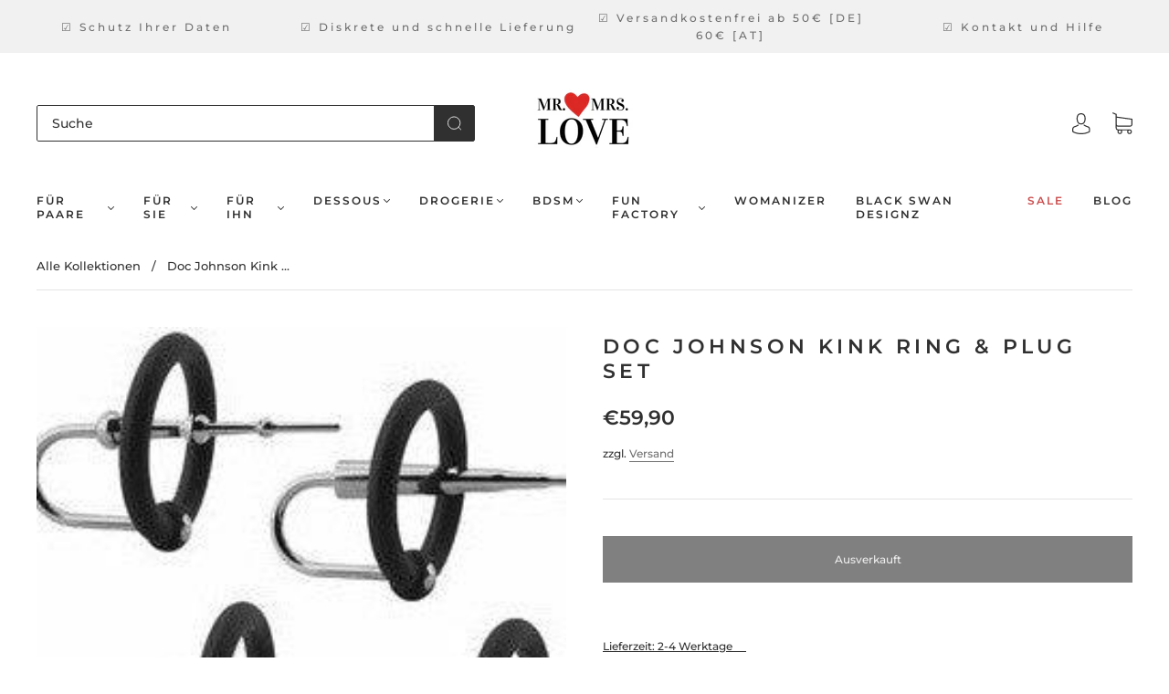

--- FILE ---
content_type: text/css
request_url: https://mr-mrs-love.de/cdn/shop/t/13/assets/custom.css?v=35937163880147724221635587653
body_size: -633
content:
.announcement-link__wrapper{display:flex;align-items:center}.announcement-link__wrapper .block-item{width:25%}@media (max-width: 720px){.notification-bar{display:none}}
/*# sourceMappingURL=/cdn/shop/t/13/assets/custom.css.map?v=35937163880147724221635587653 */


--- FILE ---
content_type: text/javascript
request_url: https://mr-mrs-love.de/cdn/shop/t/13/assets/ets_mm_config.js?v=32470339194531848261670592725
body_size: 1512
content:
var ETS_MM_MENUS={fonts:[""],settings:{main_menu_item:{main_menu_font:"",main_menu_font_size:"14",main_menu_text:"#000000",main_menu_background:"",main_menu_text_hover:"#c72f2f",main_menu_background_hover:"",main_menu_separator:""},tab_menu:{tab_menu_font:"",tab_menu_font_size:"14",tab_menu_text:"#222222",tab_menu_background:"#ffffff",tab_menu_text_hover:"#c72f2f",tab_menu_background_hover:"#ffffff",tab_menu_separator:"#cccccc"},sub_menu:{submenu_menu_heading_font:"",submenu_menu_heading_font_size:"14",submenu_menu_text_font:"",submenu_text_font_size:"14",sub_menu_heading_text:"#222222",sub_menu_heading_bottom_line:"",sub_menu_heading_text_hover:"",sub_menu_text:"#222222",sub_menu_link:"",sub_menu_link_hover:"",sub_menu_background:"#ffffff"},product:{product_name_font:"",product_name_font_size:"14",product_price_font:"",product_selling_price_size:"13",product_old_price_size:"13",product_name_color:"",product_name_hover:"",product_selling_price_color:"",product_old_price_color:""},button:{text_color:"",text_hover_color:"",background_color:"",background_hover_color:""},menu_mobile:{background_header_color:"#000000"},transition:{menu:"DEFAULT",mobile:"default"},mobile:{title_menu:"Menu",title_back_btn:"Back",open_submenu:!0},menu_position:{value:"auto",select_menu:"",enter_id_class:"",enter_id_class_mobile:"",add_menu_toggle:!1,embeded_code:'<div class="ets_mm_embeddedcode"></div>'},sticky_menu:{enable_sticky:!0,hide_sticky:!0,center_item:!0},other_settings:{menu_height:"60",menu_width:"fixed",menu_width_fixed:"800",menu_trigger:"hover"},import_export:{import:"import",export:"export"}},menus:[{title:"Home",uppercase:!0,bold_title:!0,menu_link_type:"CUSTOM",custom_link:"",link_in_new_tab:!1,menu_icon_font:!1,icon_font_field:"bars",icon_svg:'\n<svg width="1792" height="1792" viewBox="0 0 1792 1792" xmlns="http://www.w3.org/2000/svg"><path d="M1664 1344v128q0 26-19 45t-45 19h-1408q-26 0-45-19t-19-45v-128q0-26 19-45t45-19h1408q26 0 45 19t19 45zm0-512v128q0 26-19 45t-45 19h-1408q-26 0-45-19t-19-45v-128q0-26 19-45t45-19h1408q26 0 45 19t19 45zm0-512v128q0 26-19 45t-45 19h-1408q-26 0-45-19t-19-45v-128q0-26 19-45t45-19h1408q26 0 45 19t19 45z"/></svg>',menu_icon_image:!1,icon_image_field:"",enable_badge:!1,badge_text:"badge text",badge_background:"#12d0ff",badge_color:"#ffffff",background:!1,background_image:"",background_position:"center",background_size:"auto",submenu_alignment:"auto",sub_menu_width:"100",menu_direction:"0",columns:[]},{menu_direction:"1",title:"F\xFCr Paare",uppercase:!0,bold_title:!0,menu_link_type:"CUSTOM",custom_link:"#",link_in_new_tab:!1,menu_icon_font:!0,icon_font_field:"bars",icon_svg:'\n<svg width="1792" height="1792" viewBox="0 0 1792 1792" xmlns="http://www.w3.org/2000/svg"><path d="M1664 1344v128q0 26-19 45t-45 19h-1408q-26 0-45-19t-19-45v-128q0-26 19-45t45-19h1408q26 0 45 19t19 45zm0-512v128q0 26-19 45t-45 19h-1408q-26 0-45-19t-19-45v-128q0-26 19-45t45-19h1408q26 0 45 19t19 45zm0-512v128q0 26-19 45t-45 19h-1408q-26 0-45-19t-19-45v-128q0-26 19-45t45-19h1408q26 0 45 19t19 45z"/></svg>',menu_icon_image:!1,icon_image_field:"",enable_badge:!1,badge_text:"badge text",badge_background:"#12d0ff",badge_color:"#ffffff",submenu_alignment:"auto",sub_tab_width:"250",sub_menu_width:"100",tabs:[{style:{fontFamily:""},title:"Vibratoren",uppercase:!1,bold_title:!0,tab_link_type:"CUSTOM",custom_link:"#",link_in_new_tab:!1,tab_icon_font:!1,icon_font_field:"angle-right",icon_svg:'\n<svg width="1792" height="1792" viewBox="0 0 1792 1792" xmlns="http://www.w3.org/2000/svg"><path d="M1171 960q0 13-10 23l-466 466q-10 10-23 10t-23-10l-50-50q-10-10-10-23t10-23l393-393-393-393q-10-10-10-23t10-23l50-50q10-10 23-10t23 10l466 466q10 10 10 23z"/></svg>',tab_icon_image:!1,icon_image_field:"",enable_badge:!1,badge_text:"badge text",badge_background:"#12d0ff",badge_color:"#ffffff",background:!1,background_image:"",background_position:"center",background_size:"auto",display_content_tab:!0,columns:[{style:{fontFamily:""},column_size:"3",is_break:!1,blocks:[{title:"Heading title",menu_link_type:"BLOCK_IMAGE",html:{validate:!0,type:"block_html",html_content:"Lorem ipsum dolor sit amet, consectetur adipiscing elit, sed do eiusmod tempor incididunt ut labore et dolore magna aliqua.",show_countdown:!1,datetime_end_countdown:"2021-04-13 11:00",countdown_position:"BEFORE",countdown_type:"NORMAL",countdown_number_color:"#aa341f",countdown_box_color:"#aa341f"},images:{validate:!0,type:"block_image",image_link:"",url:"https://i.ibb.co/yqHR66n/1.webp"},collections:{validate:!0,type:"block_collections",collections:[]},pages:{validate:!0,type:"block_pages",pages:[]},blogs:{validate:!0,type:"block_blogs",blogs:[]},articles:{validate:!0,type:"block_articles",articles:[]},products:{validate:!0,type:"block_products",product_type:"SPECIFIC",collection_products:[]},contact_form:{validate:!0,type:"block_contact_form",contact_name:"Contact name",contact_email:"Contact email",contact_phone_number:"Contact phone number",contact_message:"Contact message",contact_submit:"Contact submit"},toggle_title:!1,uppercase:!0,bold_title:!0,enable_heading_divider:!0,title_link:""},{title:"Earrings",menu_link_type:"BLOCK_COLLECTION",html:{validate:!0,type:"block_html",html_content:"Lorem ipsum dolor sit amet, consectetur adipiscing elit, sed do eiusmod tempor incididunt ut labore et dolore magna aliqua.",show_countdown:!1,datetime_end_countdown:"2021-04-13 11:00",countdown_position:"BEFORE",countdown_type:"NORMAL",countdown_number_color:"#aa341f",countdown_box_color:"#aa341f"},images:{validate:!0,type:"block_image",image_link:"",url:""},collections:{validate:!0,type:"block_collections",collections:[{label:"Fancy earwire",value:"example-collection-1",image:""},{label:"Beading hoops",value:"example-collection-2",image:""},{label:"Pushback",value:"example-collection-3",image:""},{label:"Non-pierce",value:"example-collection-4",image:""},{label:"Ball earrings",value:"example-collection-5",image:""}]},pages:{validate:!0,type:"block_pages",pages:[]},blogs:{validate:!0,type:"block_blogs",blogs:[]},articles:{validate:!0,type:"block_articles",articles:[]},products:{validate:!0,type:"block_products",product_type:"SPECIFIC",collection_products:[]},contact_form:{validate:!0,type:"block_contact_form",contact_name:"Contact name",contact_email:"Contact email",contact_phone_number:"Contact phone number",contact_message:"Contact message",contact_submit:"Contact submit"},toggle_title:!0,uppercase:!1,bold_title:!0,enable_heading_divider:!1,title_link:""}]},{style:{fontFamily:""},column_size:"3",is_break:!1,blocks:[{title:"Heading title",menu_link_type:"BLOCK_IMAGE",html:{validate:!0,type:"block_html",html_content:"Lorem ipsum dolor sit amet, consectetur adipiscing elit, sed do eiusmod tempor incididunt ut labore et dolore magna aliqua.",show_countdown:!1,datetime_end_countdown:"2021-04-13 11:00",countdown_position:"BEFORE",countdown_type:"NORMAL",countdown_number_color:"#aa341f",countdown_box_color:"#aa341f"},images:{validate:!0,type:"block_image",image_link:"",url:"https://i.ibb.co/ncCcGpJ/2.webp"},collections:{validate:!0,type:"block_collections",collections:[]},pages:{validate:!0,type:"block_pages",pages:[]},blogs:{validate:!0,type:"block_blogs",blogs:[]},articles:{validate:!0,type:"block_articles",articles:[]},products:{validate:!0,type:"block_products",product_type:"SPECIFIC",collection_products:[]},contact_form:{validate:!0,type:"block_contact_form",contact_name:"Contact name",contact_email:"Contact email",contact_phone_number:"Contact phone number",contact_message:"Contact message",contact_submit:"Contact submit"},toggle_title:!1,uppercase:!0,bold_title:!0,enable_heading_divider:!0,title_link:""},{title:"Necklaces",menu_link_type:"BLOCK_COLLECTION",html:{validate:!0,type:"block_html",html_content:"Lorem ipsum dolor sit amet, consectetur adipiscing elit, sed do eiusmod tempor incididunt ut labore et dolore magna aliqua.",show_countdown:!1,datetime_end_countdown:"2021-04-13 11:00",countdown_position:"BEFORE",countdown_type:"NORMAL",countdown_number_color:"#aa341f",countdown_box_color:"#aa341f"},images:{validate:!0,type:"block_image",image_link:"",url:""},collections:{validate:!0,type:"block_collections",collections:[{label:"Princess necklace",value:"example-collection-6",image:""},{label:"Festoon necklace",value:"example-collection-7",image:""},{label:"Charm necklace",value:"example-collection-8",image:""},{label:"Chocker",value:"example-collection-9",image:""},{label:"Lariat necklace",value:"example-collection-10",image:""}]},pages:{validate:!0,type:"block_pages",pages:[]},blogs:{validate:!0,type:"block_blogs",blogs:[]},articles:{validate:!0,type:"block_articles",articles:[]},products:{validate:!0,type:"block_products",product_type:"SPECIFIC",collection_products:[]},contact_form:{validate:!0,type:"block_contact_form",contact_name:"Contact name",contact_email:"Contact email",contact_phone_number:"Contact phone number",contact_message:"Contact message",contact_submit:"Contact submit"},toggle_title:!0,uppercase:!1,bold_title:!0,enable_heading_divider:!1,title_link:""}]},{style:{fontFamily:""},column_size:"3",is_break:!1,blocks:[{title:"Heading title",menu_link_type:"BLOCK_IMAGE",html:{validate:!0,type:"block_html",html_content:"Lorem ipsum dolor sit amet, consectetur adipiscing elit, sed do eiusmod tempor incididunt ut labore et dolore magna aliqua.",show_countdown:!1,datetime_end_countdown:"2021-04-13 11:00",countdown_position:"BEFORE",countdown_type:"NORMAL",countdown_number_color:"#aa341f",countdown_box_color:"#aa341f"},images:{validate:!0,type:"block_image",image_link:"",url:"https://i.ibb.co/2N8Y3cw/3.webp"},collections:{validate:!0,type:"block_collections",collections:[]},pages:{validate:!0,type:"block_pages",pages:[]},blogs:{validate:!0,type:"block_blogs",blogs:[]},articles:{validate:!0,type:"block_articles",articles:[]},products:{validate:!0,type:"block_products",product_type:"SPECIFIC",collection_products:[]},contact_form:{validate:!0,type:"block_contact_form",contact_name:"Contact name",contact_email:"Contact email",contact_phone_number:"Contact phone number",contact_message:"Contact message",contact_submit:"Contact submit"},toggle_title:!1,uppercase:!0,bold_title:!0,enable_heading_divider:!0,title_link:""},{title:"Bracelets",menu_link_type:"BLOCK_COLLECTION",html:{validate:!0,type:"block_html",html_content:"Lorem ipsum dolor sit amet, consectetur adipiscing elit, sed do eiusmod tempor incididunt ut labore et dolore magna aliqua.",show_countdown:!1,datetime_end_countdown:"2021-04-13 11:00",countdown_position:"BEFORE",countdown_type:"NORMAL",countdown_number_color:"#aa341f",countdown_box_color:"#aa341f"},images:{validate:!0,type:"block_image",image_link:"",url:""},collections:{validate:!0,type:"block_collections",collections:[{label:"Cuff bracelet",value:"example-collection-11",image:""},{label:"Pearl bracelet",value:"example-collection-12",image:""},{label:"Affirmation bracelet",value:"example-collection-13",image:""},{label:"Chain bracelet",value:"example-collection-14",image:""}]},pages:{validate:!0,type:"block_pages",pages:[]},blogs:{validate:!0,type:"block_blogs",blogs:[]},articles:{validate:!0,type:"block_articles",articles:[]},products:{validate:!0,type:"block_products",product_type:"SPECIFIC",collection_products:[]},contact_form:{validate:!0,type:"block_contact_form",contact_name:"Contact name",contact_email:"Contact email",contact_phone_number:"Contact phone number",contact_message:"Contact message",contact_submit:"Contact submit"},toggle_title:!0,uppercase:!1,bold_title:!0,enable_heading_divider:!1,title_link:""}]},{style:{fontFamily:""},column_size:"3",is_break:!1,blocks:[{title:"Heading title",menu_link_type:"BLOCK_IMAGE",html:{validate:!0,type:"block_html",html_content:"Lorem ipsum dolor sit amet, consectetur adipiscing elit, sed do eiusmod tempor incididunt ut labore et dolore magna aliqua.",show_countdown:!1,datetime_end_countdown:"2021-04-13 11:00",countdown_position:"BEFORE",countdown_type:"NORMAL",countdown_number_color:"#aa341f",countdown_box_color:"#aa341f"},images:{validate:!0,type:"block_image",image_link:"",url:"https://i.ibb.co/LnKGDBt/4.webp"},collections:{validate:!0,type:"block_collections",collections:[]},pages:{validate:!0,type:"block_pages",pages:[]},blogs:{validate:!0,type:"block_blogs",blogs:[]},articles:{validate:!0,type:"block_articles",articles:[]},products:{validate:!0,type:"block_products",product_type:"SPECIFIC",collection_products:[]},contact_form:{validate:!0,type:"block_contact_form",contact_name:"Contact name",contact_email:"Contact email",contact_phone_number:"Contact phone number",contact_message:"Contact message",contact_submit:"Contact submit"},toggle_title:!1,uppercase:!0,bold_title:!0,enable_heading_divider:!0,title_link:""},{title:"Rings",menu_link_type:"BLOCK_COLLECTION",html:{validate:!0,type:"block_html",html_content:"Lorem ipsum dolor sit amet, consectetur adipiscing elit, sed do eiusmod tempor incididunt ut labore et dolore magna aliqua.",show_countdown:!1,datetime_end_countdown:"2021-04-13 11:00",countdown_position:"BEFORE",countdown_type:"NORMAL",countdown_number_color:"#aa341f",countdown_box_color:"#aa341f"},images:{validate:!0,type:"block_image",image_link:"",url:""},collections:{validate:!0,type:"block_collections",collections:[{label:"Engagement ring",value:"example-collection-15",image:""},{label:"Wedding ring",value:"example-collection-16",image:""},{label:"Puzzle ring",value:"example-collection-17",image:""},{label:"Birthstone ring",value:"example-collection-18",image:""}]},pages:{validate:!0,type:"block_pages",pages:[]},blogs:{validate:!0,type:"block_blogs",blogs:[]},articles:{validate:!0,type:"block_articles",articles:[]},products:{validate:!0,type:"block_products",product_type:"SPECIFIC",collection_products:[]},contact_form:{validate:!0,type:"block_contact_form",contact_name:"Contact name",contact_email:"Contact email",contact_phone_number:"Contact phone number",contact_message:"Contact message",contact_submit:"Contact submit"},toggle_title:!0,uppercase:!1,bold_title:!0,enable_heading_divider:!1,title_link:""}]}]},{style:{fontFamily:""},title:"Dildos",uppercase:!1,bold_title:!0,tab_link_type:"CUSTOM",custom_link:"#",link_in_new_tab:!1,tab_icon_font:!1,icon_font_field:"gem",icon_svg:'<svg xmlns="http://www.w3.org/2000/svg" viewBox="0 0 576 512"><!-- Font Awesome Free 5.15.3 by @fontawesome - https://fontawesome.com License - https://fontawesome.com/license/free (Icons: CC BY 4.0, Fonts: SIL OFL 1.1, Code: MIT License) --><path d="M464 0H112c-4 0-7.8 2-10 5.4L2 152.6c-2.9 4.4-2.6 10.2.7 14.2l276 340.8c4.8 5.9 13.8 5.9 18.6 0l276-340.8c3.3-4.1 3.6-9.8.7-14.2L474.1 5.4C471.8 2 468.1 0 464 0zm-19.3 48l63.3 96h-68.4l-51.7-96h56.8zm-202.1 0h90.7l51.7 96H191l51.6-96zm-111.3 0h56.8l-51.7 96H68l63.3-96zm-43 144h51.4L208 352 88.3 192zm102.9 0h193.6L288 435.3 191.2 192zM368 352l68.2-160h51.4L368 352z"/></svg>',tab_icon_image:!1,icon_image_field:"",enable_badge:!1,badge_text:"badge text",badge_background:"#12d0ff",badge_color:"#ffffff",background:!1,background_image:"",background_position:"center",background_size:"auto",display_content_tab:!0,columns:[{style:{fontFamily:""},column_size:"3",is_break:!1,blocks:[{title:"Heading title",menu_link_type:"BLOCK_IMAGE",html:{validate:!0,type:"block_html",html_content:"Lorem ipsum dolor sit amet, consectetur adipiscing elit, sed do eiusmod tempor incididunt ut labore et dolore magna aliqua.",show_countdown:!1,datetime_end_countdown:"2021-04-13 11:00",countdown_position:"BEFORE",countdown_type:"NORMAL",countdown_number_color:"#aa341f",countdown_box_color:"#aa341f"},images:{validate:!0,type:"block_image",image_link:"",url:"https://i.ibb.co/yqHR66n/1.webp"},collections:{validate:!0,type:"block_collections",collections:[]},pages:{validate:!0,type:"block_pages",pages:[]},blogs:{validate:!0,type:"block_blogs",blogs:[]},articles:{validate:!0,type:"block_articles",articles:[]},products:{validate:!0,type:"block_products",product_type:"SPECIFIC",collection_products:[]},contact_form:{validate:!0,type:"block_contact_form",contact_name:"Contact name",contact_email:"Contact email",contact_phone_number:"Contact phone number",contact_message:"Contact message",contact_submit:"Contact submit"},toggle_title:!1,uppercase:!0,bold_title:!0,enable_heading_divider:!0,title_link:""},{title:"Earrings",menu_link_type:"BLOCK_COLLECTION",html:{validate:!0,type:"block_html",html_content:"Lorem ipsum dolor sit amet, consectetur adipiscing elit, sed do eiusmod tempor incididunt ut labore et dolore magna aliqua.",show_countdown:!1,datetime_end_countdown:"2021-04-13 11:00",countdown_position:"BEFORE",countdown_type:"NORMAL",countdown_number_color:"#aa341f",countdown_box_color:"#aa341f"},images:{validate:!0,type:"block_image",image_link:"",url:""},collections:{validate:!0,type:"block_collections",collections:[{label:"Fancy earwire",value:"example-collection-1",image:""},{label:"Beading hoops",value:"example-collection-2",image:""},{label:"Pushback",value:"example-collection-3",image:""},{label:"Non-pierce",value:"example-collection-4",image:""},{label:"Ball earrings",value:"example-collection-5",image:""}]},pages:{validate:!0,type:"block_pages",pages:[]},blogs:{validate:!0,type:"block_blogs",blogs:[]},articles:{validate:!0,type:"block_articles",articles:[]},products:{validate:!0,type:"block_products",product_type:"SPECIFIC",collection_products:[]},contact_form:{validate:!0,type:"block_contact_form",contact_name:"Contact name",contact_email:"Contact email",contact_phone_number:"Contact phone number",contact_message:"Contact message",contact_submit:"Contact submit"},toggle_title:!0,uppercase:!1,bold_title:!0,enable_heading_divider:!1,title_link:""}]},{style:{fontFamily:""},column_size:"3",is_break:!1,blocks:[{title:"Heading title",menu_link_type:"BLOCK_IMAGE",html:{validate:!0,type:"block_html",html_content:"Lorem ipsum dolor sit amet, consectetur adipiscing elit, sed do eiusmod tempor incididunt ut labore et dolore magna aliqua.",show_countdown:!1,datetime_end_countdown:"2021-04-13 11:00",countdown_position:"BEFORE",countdown_type:"NORMAL",countdown_number_color:"#aa341f",countdown_box_color:"#aa341f"},images:{validate:!0,type:"block_image",image_link:"",url:"https://i.ibb.co/ncCcGpJ/2.webp"},collections:{validate:!0,type:"block_collections",collections:[]},pages:{validate:!0,type:"block_pages",pages:[]},blogs:{validate:!0,type:"block_blogs",blogs:[]},articles:{validate:!0,type:"block_articles",articles:[]},products:{validate:!0,type:"block_products",product_type:"SPECIFIC",collection_products:[]},contact_form:{validate:!0,type:"block_contact_form",contact_name:"Contact name",contact_email:"Contact email",contact_phone_number:"Contact phone number",contact_message:"Contact message",contact_submit:"Contact submit"},toggle_title:!1,uppercase:!0,bold_title:!0,enable_heading_divider:!0,title_link:""},{title:"Necklaces",menu_link_type:"BLOCK_COLLECTION",html:{validate:!0,type:"block_html",html_content:"Lorem ipsum dolor sit amet, consectetur adipiscing elit, sed do eiusmod tempor incididunt ut labore et dolore magna aliqua.",show_countdown:!1,datetime_end_countdown:"2021-04-13 11:00",countdown_position:"BEFORE",countdown_type:"NORMAL",countdown_number_color:"#aa341f",countdown_box_color:"#aa341f"},images:{validate:!0,type:"block_image",image_link:"",url:""},collections:{validate:!0,type:"block_collections",collections:[{label:"Princess necklace",value:"example-collection-6",image:""},{label:"Festoon necklace",value:"example-collection-7",image:""},{label:"Charm necklace",value:"example-collection-8",image:""},{label:"Chocker",value:"example-collection-9",image:""},{label:"Lariat necklace",value:"example-collection-10",image:""}]},pages:{validate:!0,type:"block_pages",pages:[]},blogs:{validate:!0,type:"block_blogs",blogs:[]},articles:{validate:!0,type:"block_articles",articles:[]},products:{validate:!0,type:"block_products",product_type:"SPECIFIC",collection_products:[]},contact_form:{validate:!0,type:"block_contact_form",contact_name:"Contact name",contact_email:"Contact email",contact_phone_number:"Contact phone number",contact_message:"Contact message",contact_submit:"Contact submit"},toggle_title:!0,uppercase:!1,bold_title:!0,enable_heading_divider:!1,title_link:""}]},{style:{fontFamily:""},column_size:"3",is_break:!1,blocks:[{title:"Heading title",menu_link_type:"BLOCK_IMAGE",html:{validate:!0,type:"block_html",html_content:"Lorem ipsum dolor sit amet, consectetur adipiscing elit, sed do eiusmod tempor incididunt ut labore et dolore magna aliqua.",show_countdown:!1,datetime_end_countdown:"2021-04-13 11:00",countdown_position:"BEFORE",countdown_type:"NORMAL",countdown_number_color:"#aa341f",countdown_box_color:"#aa341f"},images:{validate:!0,type:"block_image",image_link:"",url:"https://i.ibb.co/2N8Y3cw/3.webp"},collections:{validate:!0,type:"block_collections",collections:[]},pages:{validate:!0,type:"block_pages",pages:[]},blogs:{validate:!0,type:"block_blogs",blogs:[]},articles:{validate:!0,type:"block_articles",articles:[]},products:{validate:!0,type:"block_products",product_type:"SPECIFIC",collection_products:[]},contact_form:{validate:!0,type:"block_contact_form",contact_name:"Contact name",contact_email:"Contact email",contact_phone_number:"Contact phone number",contact_message:"Contact message",contact_submit:"Contact submit"},toggle_title:!1,uppercase:!0,bold_title:!0,enable_heading_divider:!0,title_link:""},{title:"Bracelets",menu_link_type:"BLOCK_COLLECTION",html:{validate:!0,type:"block_html",html_content:"Lorem ipsum dolor sit amet, consectetur adipiscing elit, sed do eiusmod tempor incididunt ut labore et dolore magna aliqua.",show_countdown:!1,datetime_end_countdown:"2021-04-13 11:00",countdown_position:"BEFORE",countdown_type:"NORMAL",countdown_number_color:"#aa341f",countdown_box_color:"#aa341f"},images:{validate:!0,type:"block_image",image_link:"",url:""},collections:{validate:!0,type:"block_collections",collections:[{label:"Cuff bracelet",value:"example-collection-11",image:""},{label:"Pearl bracelet",value:"example-collection-12",image:""},{label:"Affirmation bracelet",value:"example-collection-13",image:""},{label:"Chain bracelet",value:"example-collection-14",image:""}]},pages:{validate:!0,type:"block_pages",pages:[]},blogs:{validate:!0,type:"block_blogs",blogs:[]},articles:{validate:!0,type:"block_articles",articles:[]},products:{validate:!0,type:"block_products",product_type:"SPECIFIC",collection_products:[]},contact_form:{validate:!0,type:"block_contact_form",contact_name:"Contact name",contact_email:"Contact email",contact_phone_number:"Contact phone number",contact_message:"Contact message",contact_submit:"Contact submit"},toggle_title:!0,uppercase:!1,bold_title:!0,enable_heading_divider:!1,title_link:""}]},{style:{fontFamily:""},column_size:"3",is_break:!1,blocks:[{title:"Heading title",menu_link_type:"BLOCK_IMAGE",html:{validate:!0,type:"block_html",html_content:"Lorem ipsum dolor sit amet, consectetur adipiscing elit, sed do eiusmod tempor incididunt ut labore et dolore magna aliqua.",show_countdown:!1,datetime_end_countdown:"2021-04-13 11:00",countdown_position:"BEFORE",countdown_type:"NORMAL",countdown_number_color:"#aa341f",countdown_box_color:"#aa341f"},images:{validate:!0,type:"block_image",image_link:"",url:"https://i.ibb.co/LnKGDBt/4.webp"},collections:{validate:!0,type:"block_collections",collections:[]},pages:{validate:!0,type:"block_pages",pages:[]},blogs:{validate:!0,type:"block_blogs",blogs:[]},articles:{validate:!0,type:"block_articles",articles:[]},products:{validate:!0,type:"block_products",product_type:"SPECIFIC",collection_products:[]},contact_form:{validate:!0,type:"block_contact_form",contact_name:"Contact name",contact_email:"Contact email",contact_phone_number:"Contact phone number",contact_message:"Contact message",contact_submit:"Contact submit"},toggle_title:!1,uppercase:!0,bold_title:!0,enable_heading_divider:!0,title_link:""},{title:"Rings",menu_link_type:"BLOCK_COLLECTION",html:{validate:!0,type:"block_html",html_content:"Lorem ipsum dolor sit amet, consectetur adipiscing elit, sed do eiusmod tempor incididunt ut labore et dolore magna aliqua.",show_countdown:!1,datetime_end_countdown:"2021-04-13 11:00",countdown_position:"BEFORE",countdown_type:"NORMAL",countdown_number_color:"#aa341f",countdown_box_color:"#aa341f"},images:{validate:!0,type:"block_image",image_link:"",url:""},collections:{validate:!0,type:"block_collections",collections:[{label:"Engagement ring",value:"example-collection-15",image:""},{label:"Wedding ring",value:"example-collection-16",image:""},{label:"Puzzle ring",value:"example-collection-17",image:""},{label:"Birthstone ring",value:"example-collection-18",image:""}]},pages:{validate:!0,type:"block_pages",pages:[]},blogs:{validate:!0,type:"block_blogs",blogs:[]},articles:{validate:!0,type:"block_articles",articles:[]},products:{validate:!0,type:"block_products",product_type:"SPECIFIC",collection_products:[]},contact_form:{validate:!0,type:"block_contact_form",contact_name:"Contact name",contact_email:"Contact email",contact_phone_number:"Contact phone number",contact_message:"Contact message",contact_submit:"Contact submit"},toggle_title:!0,uppercase:!1,bold_title:!0,enable_heading_divider:!1,title_link:""}]}]},{style:{fontFamily:""},title:"Anal Toys",uppercase:!1,bold_title:!0,tab_link_type:"CUSTOM",custom_link:"#",link_in_new_tab:!1,tab_icon_font:!1,icon_font_field:"gem",icon_svg:'<svg xmlns="http://www.w3.org/2000/svg" viewBox="0 0 576 512"><!-- Font Awesome Free 5.15.3 by @fontawesome - https://fontawesome.com License - https://fontawesome.com/license/free (Icons: CC BY 4.0, Fonts: SIL OFL 1.1, Code: MIT License) --><path d="M464 0H112c-4 0-7.8 2-10 5.4L2 152.6c-2.9 4.4-2.6 10.2.7 14.2l276 340.8c4.8 5.9 13.8 5.9 18.6 0l276-340.8c3.3-4.1 3.6-9.8.7-14.2L474.1 5.4C471.8 2 468.1 0 464 0zm-19.3 48l63.3 96h-68.4l-51.7-96h56.8zm-202.1 0h90.7l51.7 96H191l51.6-96zm-111.3 0h56.8l-51.7 96H68l63.3-96zm-43 144h51.4L208 352 88.3 192zm102.9 0h193.6L288 435.3 191.2 192zM368 352l68.2-160h51.4L368 352z"/></svg>',tab_icon_image:!1,icon_image_field:"",enable_badge:!1,badge_text:"badge text",badge_background:"#12d0ff",badge_color:"#ffffff",background:!1,background_image:"",background_position:"center",background_size:"auto",display_content_tab:!0,columns:[{style:{fontFamily:""},column_size:"3",is_break:!1,blocks:[{title:"Heading title",menu_link_type:"BLOCK_IMAGE",html:{validate:!0,type:"block_html",html_content:"Lorem ipsum dolor sit amet, consectetur adipiscing elit, sed do eiusmod tempor incididunt ut labore et dolore magna aliqua.",show_countdown:!1,datetime_end_countdown:"2021-04-13 11:00",countdown_position:"BEFORE",countdown_type:"NORMAL",countdown_number_color:"#aa341f",countdown_box_color:"#aa341f"},images:{validate:!0,type:"block_image",image_link:"",url:"https://i.ibb.co/yqHR66n/1.webp"},collections:{validate:!0,type:"block_collections",collections:[]},pages:{validate:!0,type:"block_pages",pages:[]},blogs:{validate:!0,type:"block_blogs",blogs:[]},articles:{validate:!0,type:"block_articles",articles:[]},products:{validate:!0,type:"block_products",product_type:"SPECIFIC",collection_products:[]},contact_form:{validate:!0,type:"block_contact_form",contact_name:"Contact name",contact_email:"Contact email",contact_phone_number:"Contact phone number",contact_message:"Contact message",contact_submit:"Contact submit"},toggle_title:!1,uppercase:!0,bold_title:!0,enable_heading_divider:!0,title_link:""},{title:"Earrings",menu_link_type:"BLOCK_COLLECTION",html:{validate:!0,type:"block_html",html_content:"Lorem ipsum dolor sit amet, consectetur adipiscing elit, sed do eiusmod tempor incididunt ut labore et dolore magna aliqua.",show_countdown:!1,datetime_end_countdown:"2021-04-13 11:00",countdown_position:"BEFORE",countdown_type:"NORMAL",countdown_number_color:"#aa341f",countdown_box_color:"#aa341f"},images:{validate:!0,type:"block_image",image_link:"",url:""},collections:{validate:!0,type:"block_collections",collections:[{label:"Fancy earwire",value:"example-collection-1",image:""},{label:"Beading hoops",value:"example-collection-2",image:""},{label:"Pushback",value:"example-collection-3",image:""},{label:"Non-pierce",value:"example-collection-4",image:""},{label:"Ball earrings",value:"example-collection-5",image:""}]},pages:{validate:!0,type:"block_pages",pages:[]},blogs:{validate:!0,type:"block_blogs",blogs:[]},articles:{validate:!0,type:"block_articles",articles:[]},products:{validate:!0,type:"block_products",product_type:"SPECIFIC",collection_products:[]},contact_form:{validate:!0,type:"block_contact_form",contact_name:"Contact name",contact_email:"Contact email",contact_phone_number:"Contact phone number",contact_message:"Contact message",contact_submit:"Contact submit"},toggle_title:!0,uppercase:!1,bold_title:!0,enable_heading_divider:!1,title_link:""}]},{style:{fontFamily:""},column_size:"3",is_break:!1,blocks:[{title:"Heading title",menu_link_type:"BLOCK_IMAGE",html:{validate:!0,type:"block_html",html_content:"Lorem ipsum dolor sit amet, consectetur adipiscing elit, sed do eiusmod tempor incididunt ut labore et dolore magna aliqua.",show_countdown:!1,datetime_end_countdown:"2021-04-13 11:00",countdown_position:"BEFORE",countdown_type:"NORMAL",countdown_number_color:"#aa341f",countdown_box_color:"#aa341f"},images:{validate:!0,type:"block_image",image_link:"",url:"https://i.ibb.co/ncCcGpJ/2.webp"},collections:{validate:!0,type:"block_collections",collections:[]},pages:{validate:!0,type:"block_pages",pages:[]},blogs:{validate:!0,type:"block_blogs",blogs:[]},articles:{validate:!0,type:"block_articles",articles:[]},products:{validate:!0,type:"block_products",product_type:"SPECIFIC",collection_products:[]},contact_form:{validate:!0,type:"block_contact_form",contact_name:"Contact name",contact_email:"Contact email",contact_phone_number:"Contact phone number",contact_message:"Contact message",contact_submit:"Contact submit"},toggle_title:!1,uppercase:!0,bold_title:!0,enable_heading_divider:!0,title_link:""},{title:"Necklaces",menu_link_type:"BLOCK_COLLECTION",html:{validate:!0,type:"block_html",html_content:"Lorem ipsum dolor sit amet, consectetur adipiscing elit, sed do eiusmod tempor incididunt ut labore et dolore magna aliqua.",show_countdown:!1,datetime_end_countdown:"2021-04-13 11:00",countdown_position:"BEFORE",countdown_type:"NORMAL",countdown_number_color:"#aa341f",countdown_box_color:"#aa341f"},images:{validate:!0,type:"block_image",image_link:"",url:""},collections:{validate:!0,type:"block_collections",collections:[{label:"Princess necklace",value:"example-collection-6",image:""},{label:"Festoon necklace",value:"example-collection-7",image:""},{label:"Charm necklace",value:"example-collection-8",image:""},{label:"Chocker",value:"example-collection-9",image:""},{label:"Lariat necklace",value:"example-collection-10",image:""}]},pages:{validate:!0,type:"block_pages",pages:[]},blogs:{validate:!0,type:"block_blogs",blogs:[]},articles:{validate:!0,type:"block_articles",articles:[]},products:{validate:!0,type:"block_products",product_type:"SPECIFIC",collection_products:[]},contact_form:{validate:!0,type:"block_contact_form",contact_name:"Contact name",contact_email:"Contact email",contact_phone_number:"Contact phone number",contact_message:"Contact message",contact_submit:"Contact submit"},toggle_title:!0,uppercase:!1,bold_title:!0,enable_heading_divider:!1,title_link:""}]},{style:{fontFamily:""},column_size:"3",is_break:!1,blocks:[{title:"Heading title",menu_link_type:"BLOCK_IMAGE",html:{validate:!0,type:"block_html",html_content:"Lorem ipsum dolor sit amet, consectetur adipiscing elit, sed do eiusmod tempor incididunt ut labore et dolore magna aliqua.",show_countdown:!1,datetime_end_countdown:"2021-04-13 11:00",countdown_position:"BEFORE",countdown_type:"NORMAL",countdown_number_color:"#aa341f",countdown_box_color:"#aa341f"},images:{validate:!0,type:"block_image",image_link:"",url:"https://i.ibb.co/2N8Y3cw/3.webp"},collections:{validate:!0,type:"block_collections",collections:[]},pages:{validate:!0,type:"block_pages",pages:[]},blogs:{validate:!0,type:"block_blogs",blogs:[]},articles:{validate:!0,type:"block_articles",articles:[]},products:{validate:!0,type:"block_products",product_type:"SPECIFIC",collection_products:[]},contact_form:{validate:!0,type:"block_contact_form",contact_name:"Contact name",contact_email:"Contact email",contact_phone_number:"Contact phone number",contact_message:"Contact message",contact_submit:"Contact submit"},toggle_title:!1,uppercase:!0,bold_title:!0,enable_heading_divider:!0,title_link:""},{title:"Bracelets",menu_link_type:"BLOCK_COLLECTION",html:{validate:!0,type:"block_html",html_content:"Lorem ipsum dolor sit amet, consectetur adipiscing elit, sed do eiusmod tempor incididunt ut labore et dolore magna aliqua.",show_countdown:!1,datetime_end_countdown:"2021-04-13 11:00",countdown_position:"BEFORE",countdown_type:"NORMAL",countdown_number_color:"#aa341f",countdown_box_color:"#aa341f"},images:{validate:!0,type:"block_image",image_link:"",url:""},collections:{validate:!0,type:"block_collections",collections:[{label:"Cuff bracelet",value:"example-collection-11",image:""},{label:"Pearl bracelet",value:"example-collection-12",image:""},{label:"Affirmation bracelet",value:"example-collection-13",image:""},{label:"Chain bracelet",value:"example-collection-14",image:""}]},pages:{validate:!0,type:"block_pages",pages:[]},blogs:{validate:!0,type:"block_blogs",blogs:[]},articles:{validate:!0,type:"block_articles",articles:[]},products:{validate:!0,type:"block_products",product_type:"SPECIFIC",collection_products:[]},contact_form:{validate:!0,type:"block_contact_form",contact_name:"Contact name",contact_email:"Contact email",contact_phone_number:"Contact phone number",contact_message:"Contact message",contact_submit:"Contact submit"},toggle_title:!0,uppercase:!1,bold_title:!0,enable_heading_divider:!1,title_link:""}]},{style:{fontFamily:""},column_size:"3",is_break:!1,blocks:[{title:"Heading title",menu_link_type:"BLOCK_IMAGE",html:{validate:!0,type:"block_html",html_content:"Lorem ipsum dolor sit amet, consectetur adipiscing elit, sed do eiusmod tempor incididunt ut labore et dolore magna aliqua.",show_countdown:!1,datetime_end_countdown:"2021-04-13 11:00",countdown_position:"BEFORE",countdown_type:"NORMAL",countdown_number_color:"#aa341f",countdown_box_color:"#aa341f"},images:{validate:!0,type:"block_image",image_link:"",url:"https://i.ibb.co/LnKGDBt/4.webp"},collections:{validate:!0,type:"block_collections",collections:[]},pages:{validate:!0,type:"block_pages",pages:[]},blogs:{validate:!0,type:"block_blogs",blogs:[]},articles:{validate:!0,type:"block_articles",articles:[]},products:{validate:!0,type:"block_products",product_type:"SPECIFIC",collection_products:[]},contact_form:{validate:!0,type:"block_contact_form",contact_name:"Contact name",contact_email:"Contact email",contact_phone_number:"Contact phone number",contact_message:"Contact message",contact_submit:"Contact submit"},toggle_title:!1,uppercase:!0,bold_title:!0,enable_heading_divider:!0,title_link:""},{title:"Rings",menu_link_type:"BLOCK_COLLECTION",html:{validate:!0,type:"block_html",html_content:"Lorem ipsum dolor sit amet, consectetur adipiscing elit, sed do eiusmod tempor incididunt ut labore et dolore magna aliqua.",show_countdown:!1,datetime_end_countdown:"2021-04-13 11:00",countdown_position:"BEFORE",countdown_type:"NORMAL",countdown_number_color:"#aa341f",countdown_box_color:"#aa341f"},images:{validate:!0,type:"block_image",image_link:"",url:""},collections:{validate:!0,type:"block_collections",collections:[{label:"Engagement ring",value:"example-collection-15",image:""},{label:"Wedding ring",value:"example-collection-16",image:""},{label:"Puzzle ring",value:"example-collection-17",image:""},{label:"Birthstone ring",value:"example-collection-18",image:""}]},pages:{validate:!0,type:"block_pages",pages:[]},blogs:{validate:!0,type:"block_blogs",blogs:[]},articles:{validate:!0,type:"block_articles",articles:[]},products:{validate:!0,type:"block_products",product_type:"SPECIFIC",collection_products:[]},contact_form:{validate:!0,type:"block_contact_form",contact_name:"Contact name",contact_email:"Contact email",contact_phone_number:"Contact phone number",contact_message:"Contact message",contact_submit:"Contact submit"},toggle_title:!0,uppercase:!1,bold_title:!0,enable_heading_divider:!1,title_link:""}]}]}]}],enable_menu:!1},ETS_MM_ENABLE=0;
//# sourceMappingURL=/cdn/shop/t/13/assets/ets_mm_config.js.map?v=32470339194531848261670592725
